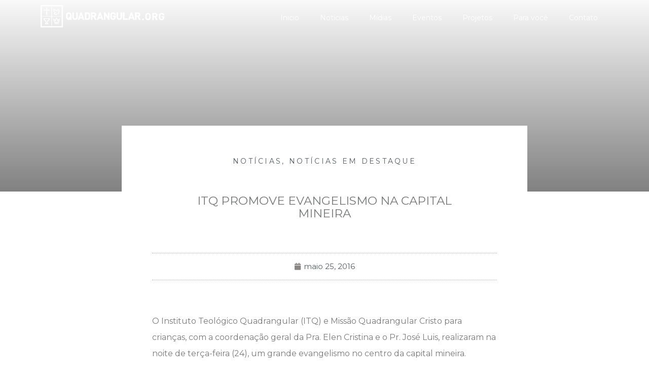

--- FILE ---
content_type: text/css
request_url: https://quadrangular.org/wp-content/uploads/elementor/css/post-58.css?ver=1752003393
body_size: 368
content:
.elementor-58 .elementor-element.elementor-element-b169658:not(.elementor-motion-effects-element-type-background), .elementor-58 .elementor-element.elementor-element-b169658 > .elementor-motion-effects-container > .elementor-motion-effects-layer{background-color:var( --e-global-color-90ab704 );}.elementor-58 .elementor-element.elementor-element-b169658{transition:background 0.3s, border 0.3s, border-radius 0.3s, box-shadow 0.3s;padding:4% 0% 5% 0%;}.elementor-58 .elementor-element.elementor-element-b169658 > .elementor-background-overlay{transition:background 0.3s, border-radius 0.3s, opacity 0.3s;}.elementor-58 .elementor-element.elementor-element-f2bc1d0 img{width:53%;}.elementor-58 .elementor-element.elementor-element-ccaa752 .elementor-heading-title{color:var( --e-global-color-0dde013 );font-family:"Montserrat", Sans-Serif;font-size:19px;font-weight:600;}.elementor-58 .elementor-element.elementor-element-8331fa8 .elementor-icon-list-items:not(.elementor-inline-items) .elementor-icon-list-item:not(:last-child){padding-bottom:calc(0px/2);}.elementor-58 .elementor-element.elementor-element-8331fa8 .elementor-icon-list-items:not(.elementor-inline-items) .elementor-icon-list-item:not(:first-child){margin-top:calc(0px/2);}.elementor-58 .elementor-element.elementor-element-8331fa8 .elementor-icon-list-items.elementor-inline-items .elementor-icon-list-item{margin-right:calc(0px/2);margin-left:calc(0px/2);}.elementor-58 .elementor-element.elementor-element-8331fa8 .elementor-icon-list-items.elementor-inline-items{margin-right:calc(-0px/2);margin-left:calc(-0px/2);}body.rtl .elementor-58 .elementor-element.elementor-element-8331fa8 .elementor-icon-list-items.elementor-inline-items .elementor-icon-list-item:after{left:calc(-0px/2);}body:not(.rtl) .elementor-58 .elementor-element.elementor-element-8331fa8 .elementor-icon-list-items.elementor-inline-items .elementor-icon-list-item:after{right:calc(-0px/2);}.elementor-58 .elementor-element.elementor-element-8331fa8 .elementor-icon-list-icon i{color:#777878;transition:color 0.3s;}.elementor-58 .elementor-element.elementor-element-8331fa8 .elementor-icon-list-icon svg{fill:#777878;transition:fill 0.3s;}.elementor-58 .elementor-element.elementor-element-8331fa8{--e-icon-list-icon-size:14px;--icon-vertical-offset:0px;}.elementor-58 .elementor-element.elementor-element-8331fa8 .elementor-icon-list-item > .elementor-icon-list-text, .elementor-58 .elementor-element.elementor-element-8331fa8 .elementor-icon-list-item > a{font-family:"Montserrat", Sans-Serif;font-size:13px;font-weight:400;}.elementor-58 .elementor-element.elementor-element-8331fa8 .elementor-icon-list-text{transition:color 0.3s;}.elementor-58 .elementor-element.elementor-element-16729b0 .elementor-heading-title{color:#777878;font-family:"Montserrat", Sans-Serif;font-size:19px;font-weight:600;}.elementor-58 .elementor-element.elementor-element-abf9624{--grid-template-columns:repeat(0, auto);--icon-size:23px;--grid-column-gap:5px;--grid-row-gap:0px;}.elementor-58 .elementor-element.elementor-element-abf9624 .elementor-widget-container{text-align:center;}.elementor-58 .elementor-element.elementor-element-abf9624 .elementor-social-icon{background-color:#77787800;border-style:solid;border-width:0.5px 0.5px 0.5px 0.5px;border-color:#AEB2B2;}.elementor-58 .elementor-element.elementor-element-abf9624 .elementor-social-icon i{color:#777878;}.elementor-58 .elementor-element.elementor-element-abf9624 .elementor-social-icon svg{fill:#777878;}.elementor-58 .elementor-element.elementor-element-cf55c8d:not(.elementor-motion-effects-element-type-background), .elementor-58 .elementor-element.elementor-element-cf55c8d > .elementor-motion-effects-container > .elementor-motion-effects-layer{background-color:#777878;}.elementor-58 .elementor-element.elementor-element-cf55c8d{transition:background 0.3s, border 0.3s, border-radius 0.3s, box-shadow 0.3s;margin-top:0%;margin-bottom:0%;padding:0% 0% 0% 0%;}.elementor-58 .elementor-element.elementor-element-cf55c8d > .elementor-background-overlay{transition:background 0.3s, border-radius 0.3s, opacity 0.3s;}.elementor-58 .elementor-element.elementor-element-778c631{text-align:center;color:#FFFFFF;}.elementor-58 .elementor-element.elementor-element-778c631 > .elementor-widget-container{margin:0% 0% -1% 0%;padding:0% 0% 0% 0%;}

--- FILE ---
content_type: text/css
request_url: https://quadrangular.org/wp-content/uploads/elementor/css/post-384.css?ver=1736992539
body_size: 1735
content:
.elementor-384 .elementor-element.elementor-element-55c4690:not(.elementor-motion-effects-element-type-background), .elementor-384 .elementor-element.elementor-element-55c4690 > .elementor-motion-effects-container > .elementor-motion-effects-layer{background-color:#02010100;}.elementor-384 .elementor-element.elementor-element-55c4690{transition:background 0.3s, border 0.3s, border-radius 0.3s, box-shadow 0.3s;z-index:2;}.elementor-384 .elementor-element.elementor-element-55c4690 > .elementor-background-overlay{transition:background 0.3s, border-radius 0.3s, opacity 0.3s;}.elementor-384 .elementor-element.elementor-element-ab2e3f6:not(.elementor-motion-effects-element-type-background) > .elementor-widget-wrap, .elementor-384 .elementor-element.elementor-element-ab2e3f6 > .elementor-widget-wrap > .elementor-motion-effects-container > .elementor-motion-effects-layer{background-color:#02010100;}.elementor-384 .elementor-element.elementor-element-ab2e3f6 > .elementor-element-populated{transition:background 0.3s, border 0.3s, border-radius 0.3s, box-shadow 0.3s;}.elementor-384 .elementor-element.elementor-element-ab2e3f6 > .elementor-element-populated > .elementor-background-overlay{transition:background 0.3s, border-radius 0.3s, opacity 0.3s;}.elementor-384 .elementor-element.elementor-element-ed8804b:not(.elementor-motion-effects-element-type-background) > .elementor-widget-wrap, .elementor-384 .elementor-element.elementor-element-ed8804b > .elementor-widget-wrap > .elementor-motion-effects-container > .elementor-motion-effects-layer{background-color:#02010100;}.elementor-384 .elementor-element.elementor-element-ed8804b > .elementor-element-populated{transition:background 0.3s, border 0.3s, border-radius 0.3s, box-shadow 0.3s;}.elementor-384 .elementor-element.elementor-element-ed8804b > .elementor-element-populated > .elementor-background-overlay{transition:background 0.3s, border-radius 0.3s, opacity 0.3s;}.elementor-384 .elementor-element.elementor-element-575fd94 .eael-simple-menu-container{background-color:#02010100;}.elementor-384 .elementor-element.elementor-element-575fd94 .eael-simple-menu-container .eael-simple-menu.eael-simple-menu-horizontal{background-color:#02010100;}.elementor-384 .elementor-element.elementor-element-575fd94 .eael-simple-menu.eael-simple-menu-horizontal:not(.eael-simple-menu-responsive) > li > a{border-right:1px solid #47474700;}.elementor-384 .elementor-element.elementor-element-575fd94 .eael-simple-menu-align-center .eael-simple-menu.eael-simple-menu-horizontal:not(.eael-simple-menu-responsive) > li:first-child > a{border-left:1px solid #47474700;}.elementor-384 .elementor-element.elementor-element-575fd94 .eael-simple-menu-align-right .eael-simple-menu.eael-simple-menu-horizontal:not(.eael-simple-menu-responsive) > li:first-child > a{border-left:1px solid #47474700;}.elementor-384 .elementor-element.elementor-element-575fd94 .eael-simple-menu.eael-simple-menu-horizontal.eael-simple-menu-responsive > li:not(:last-child) > a{border-bottom:1px solid #47474700;}.elementor-384 .elementor-element.elementor-element-575fd94 .eael-simple-menu.eael-simple-menu-vertical > li:not(:last-child) > a{border-bottom:1px solid #47474700;}.elementor-384 .elementor-element.elementor-element-575fd94 .eael-simple-menu li > a{color:#FFFFFF;background-color:#00000000;}.elementor-384 .elementor-element.elementor-element-575fd94 .eael-simple-menu li > a > span svg{fill:#FFFFFF;}.elementor-384 .elementor-element.elementor-element-575fd94 .eael-simple-menu-toggle-text{color:#FFFFFF;}.elementor-384 .elementor-element.elementor-element-575fd94 .eael-simple-menu li a span, .elementor-384 .elementor-element.elementor-element-575fd94 .eael-simple-menu li span.eael-simple-menu-indicator{font-size:15px;}.elementor-384 .elementor-element.elementor-element-575fd94 .eael-simple-menu li span.eael-simple-menu-indicator svg, .elementor-384 .elementor-element.elementor-element-575fd94 .indicator-svg svg{width:15px;}.elementor-384 .elementor-element.elementor-element-575fd94 .eael-simple-menu li .eael-simple-menu-indicator:before{color:#f44336;}.elementor-384 .elementor-element.elementor-element-575fd94 .eael-simple-menu li .eael-simple-menu-indicator{background-color:#ffffff;border-color:#f44336;}.elementor-384 .elementor-element.elementor-element-575fd94 .eael-simple-menu li:hover > a{color:#FFFFFF;background-color:#FFFFFF00;}.elementor-384 .elementor-element.elementor-element-575fd94 .eael-simple-menu li:hover > a > span svg{fill:#FFFFFF;}.elementor-384 .elementor-element.elementor-element-575fd94 .eael-simple-menu li .eael-simple-menu-indicator:hover:before{color:#6B130D;}.elementor-384 .elementor-element.elementor-element-575fd94 .eael-simple-menu li .eael-simple-menu-indicator:hover{background-color:#ffffff;border-color:#f44336;}.elementor-384 .elementor-element.elementor-element-575fd94 .eael-simple-menu li .eael-simple-menu-indicator.eael-simple-menu-indicator-open:before{color:#f44336;}.elementor-384 .elementor-element.elementor-element-575fd94 .eael-simple-menu li .eael-simple-menu-indicator.eael-simple-menu-indicator-open{background-color:#ffffff;border-color:#f44336;}.elementor-384 .elementor-element.elementor-element-575fd94 .eael-simple-menu-container .eael-simple-menu-toggle{background-color:#000000;}.elementor-384 .elementor-element.elementor-element-575fd94 .eael-simple-menu-container .eael-simple-menu-toggle i{color:#ffffff;}.elementor-384 .elementor-element.elementor-element-575fd94 .eael-simple-menu-container .eael-simple-menu-toggle svg{fill:#ffffff;}.elementor-384 .elementor-element.elementor-element-575fd94 .eael-simple-menu.eael-simple-menu-horizontal li ul li a{padding-left:20px;padding-right:20px;}.elementor-384 .elementor-element.elementor-element-575fd94 .eael-simple-menu.eael-simple-menu-horizontal li ul li > a{border-bottom:1px solid #f2f2f2;}.elementor-384 .elementor-element.elementor-element-575fd94 .eael-simple-menu.eael-simple-menu-vertical li ul li > a{border-bottom:1px solid #f2f2f2;}.elementor-384 .elementor-element.elementor-element-575fd94 .eael-simple-menu li ul li a span, .elementor-384 .elementor-element.elementor-element-575fd94 .eael-simple-menu li ul li span.eael-simple-menu-indicator{font-size:12px;}.elementor-384 .elementor-element.elementor-element-575fd94 .eael-simple-menu li ul li .eael-simple-menu-indicator svg, .elementor-384 .elementor-element.elementor-element-575fd94 .eael-simple-menu li ul li a .indicator-svg svg{width:12px;}.elementor-384 .elementor-element.elementor-element-575fd94 .eael-simple-menu li ul li .eael-simple-menu-indicator:before{color:#f44336;}.elementor-384 .elementor-element.elementor-element-575fd94 .eael-simple-menu li ul li .eael-simple-menu-indicator{background-color:#ffffff;border-color:#f44336;}.elementor-384 .elementor-element.elementor-element-575fd94 .eael-simple-menu li ul li .eael-simple-menu-indicator:hover:before{color:#f44336;}.elementor-384 .elementor-element.elementor-element-575fd94 .eael-simple-menu li ul li .eael-simple-menu-indicator.eael-simple-menu-indicator-open:before{color:#f44336;}.elementor-384 .elementor-element.elementor-element-575fd94 .eael-simple-menu li ul li .eael-simple-menu-indicator:hover{background-color:#ffffff;border-color:#f44336;}.elementor-384 .elementor-element.elementor-element-575fd94 .eael-simple-menu li ul li .eael-simple-menu-indicator.eael-simple-menu-indicator-open{background-color:#ffffff;border-color:#f44336;}.elementor-384 .elementor-element.elementor-element-575fd94 > .elementor-widget-container{background-color:#02010100;}.elementor-384 .elementor-element.elementor-element-f686776:not(.elementor-motion-effects-element-type-background), .elementor-384 .elementor-element.elementor-element-f686776 > .elementor-motion-effects-container > .elementor-motion-effects-layer{background-color:#000000;}.elementor-384 .elementor-element.elementor-element-f686776{transition:background 0.3s, border 0.3s, border-radius 0.3s, box-shadow 0.3s;z-index:2;}.elementor-384 .elementor-element.elementor-element-f686776 > .elementor-background-overlay{transition:background 0.3s, border-radius 0.3s, opacity 0.3s;}.elementor-384 .elementor-element.elementor-element-d722686:not(.elementor-motion-effects-element-type-background) > .elementor-widget-wrap, .elementor-384 .elementor-element.elementor-element-d722686 > .elementor-widget-wrap > .elementor-motion-effects-container > .elementor-motion-effects-layer{background-color:#02010100;}.elementor-384 .elementor-element.elementor-element-d722686 > .elementor-element-populated{transition:background 0.3s, border 0.3s, border-radius 0.3s, box-shadow 0.3s;}.elementor-384 .elementor-element.elementor-element-d722686 > .elementor-element-populated > .elementor-background-overlay{transition:background 0.3s, border-radius 0.3s, opacity 0.3s;}.elementor-384 .elementor-element.elementor-element-ef8704e:not(.elementor-motion-effects-element-type-background) > .elementor-widget-wrap, .elementor-384 .elementor-element.elementor-element-ef8704e > .elementor-widget-wrap > .elementor-motion-effects-container > .elementor-motion-effects-layer{background-color:#02010100;}.elementor-384 .elementor-element.elementor-element-ef8704e > .elementor-element-populated{transition:background 0.3s, border 0.3s, border-radius 0.3s, box-shadow 0.3s;}.elementor-384 .elementor-element.elementor-element-ef8704e > .elementor-element-populated > .elementor-background-overlay{transition:background 0.3s, border-radius 0.3s, opacity 0.3s;}.elementor-384 .elementor-element.elementor-element-1c1db37 .eael-simple-menu-container{background-color:#02010100;}.elementor-384 .elementor-element.elementor-element-1c1db37 .eael-simple-menu-container .eael-simple-menu.eael-simple-menu-horizontal{background-color:#02010100;}.elementor-384 .elementor-element.elementor-element-1c1db37 .eael-simple-menu.eael-simple-menu-horizontal:not(.eael-simple-menu-responsive) > li > a{border-right:1px solid #47474700;}.elementor-384 .elementor-element.elementor-element-1c1db37 .eael-simple-menu-align-center .eael-simple-menu.eael-simple-menu-horizontal:not(.eael-simple-menu-responsive) > li:first-child > a{border-left:1px solid #47474700;}.elementor-384 .elementor-element.elementor-element-1c1db37 .eael-simple-menu-align-right .eael-simple-menu.eael-simple-menu-horizontal:not(.eael-simple-menu-responsive) > li:first-child > a{border-left:1px solid #47474700;}.elementor-384 .elementor-element.elementor-element-1c1db37 .eael-simple-menu.eael-simple-menu-horizontal.eael-simple-menu-responsive > li:not(:last-child) > a{border-bottom:1px solid #47474700;}.elementor-384 .elementor-element.elementor-element-1c1db37 .eael-simple-menu.eael-simple-menu-vertical > li:not(:last-child) > a{border-bottom:1px solid #47474700;}.elementor-384 .elementor-element.elementor-element-1c1db37 .eael-simple-menu li > a{color:#FFFFFF;background-color:#000000;}.elementor-384 .elementor-element.elementor-element-1c1db37 .eael-simple-menu li > a > span svg{fill:#FFFFFF;}.elementor-384 .elementor-element.elementor-element-1c1db37 .eael-simple-menu-toggle-text{color:#FFFFFF;}.elementor-384 .elementor-element.elementor-element-1c1db37 .eael-simple-menu li a span, .elementor-384 .elementor-element.elementor-element-1c1db37 .eael-simple-menu li span.eael-simple-menu-indicator{font-size:15px;}.elementor-384 .elementor-element.elementor-element-1c1db37 .eael-simple-menu li span.eael-simple-menu-indicator svg, .elementor-384 .elementor-element.elementor-element-1c1db37 .indicator-svg svg{width:15px;}.elementor-384 .elementor-element.elementor-element-1c1db37 .eael-simple-menu li .eael-simple-menu-indicator:before{color:#f44336;}.elementor-384 .elementor-element.elementor-element-1c1db37 .eael-simple-menu li .eael-simple-menu-indicator{background-color:#ffffff;border-color:#f44336;}.elementor-384 .elementor-element.elementor-element-1c1db37 .eael-simple-menu li:hover > a{color:#000000;background-color:#FFFFFF;}.elementor-384 .elementor-element.elementor-element-1c1db37 .eael-simple-menu li:hover > a > span svg{fill:#000000;}.elementor-384 .elementor-element.elementor-element-1c1db37 .eael-simple-menu li .eael-simple-menu-indicator:hover:before{color:#6B130D;}.elementor-384 .elementor-element.elementor-element-1c1db37 .eael-simple-menu li .eael-simple-menu-indicator:hover{background-color:#ffffff;border-color:#f44336;}.elementor-384 .elementor-element.elementor-element-1c1db37 .eael-simple-menu li .eael-simple-menu-indicator.eael-simple-menu-indicator-open:before{color:#f44336;}.elementor-384 .elementor-element.elementor-element-1c1db37 .eael-simple-menu li .eael-simple-menu-indicator.eael-simple-menu-indicator-open{background-color:#ffffff;border-color:#f44336;}.elementor-384 .elementor-element.elementor-element-1c1db37 .eael-simple-menu-container .eael-simple-menu-toggle{background-color:#000000;}.elementor-384 .elementor-element.elementor-element-1c1db37 .eael-simple-menu-container .eael-simple-menu-toggle i{color:#ffffff;}.elementor-384 .elementor-element.elementor-element-1c1db37 .eael-simple-menu-container .eael-simple-menu-toggle svg{fill:#ffffff;}.elementor-384 .elementor-element.elementor-element-1c1db37 .eael-simple-menu.eael-simple-menu-horizontal li ul li a{padding-left:20px;padding-right:20px;}.elementor-384 .elementor-element.elementor-element-1c1db37 .eael-simple-menu.eael-simple-menu-horizontal li ul li > a{border-bottom:1px solid #f2f2f2;}.elementor-384 .elementor-element.elementor-element-1c1db37 .eael-simple-menu.eael-simple-menu-vertical li ul li > a{border-bottom:1px solid #f2f2f2;}.elementor-384 .elementor-element.elementor-element-1c1db37 .eael-simple-menu li ul li a span, .elementor-384 .elementor-element.elementor-element-1c1db37 .eael-simple-menu li ul li span.eael-simple-menu-indicator{font-size:12px;}.elementor-384 .elementor-element.elementor-element-1c1db37 .eael-simple-menu li ul li .eael-simple-menu-indicator svg, .elementor-384 .elementor-element.elementor-element-1c1db37 .eael-simple-menu li ul li a .indicator-svg svg{width:12px;}.elementor-384 .elementor-element.elementor-element-1c1db37 .eael-simple-menu li ul li .eael-simple-menu-indicator:before{color:#f44336;}.elementor-384 .elementor-element.elementor-element-1c1db37 .eael-simple-menu li ul li .eael-simple-menu-indicator{background-color:#ffffff;border-color:#f44336;}.elementor-384 .elementor-element.elementor-element-1c1db37 .eael-simple-menu li ul li .eael-simple-menu-indicator:hover:before{color:#f44336;}.elementor-384 .elementor-element.elementor-element-1c1db37 .eael-simple-menu li ul li .eael-simple-menu-indicator.eael-simple-menu-indicator-open:before{color:#f44336;}.elementor-384 .elementor-element.elementor-element-1c1db37 .eael-simple-menu li ul li .eael-simple-menu-indicator:hover{background-color:#ffffff;border-color:#f44336;}.elementor-384 .elementor-element.elementor-element-1c1db37 .eael-simple-menu li ul li .eael-simple-menu-indicator.eael-simple-menu-indicator-open{background-color:#ffffff;border-color:#f44336;}.elementor-384 .elementor-element.elementor-element-1c1db37 > .elementor-widget-container{background-color:#02010100;}.elementor-384 .elementor-element.elementor-element-cfa90e3 > .elementor-container{min-height:398px;}.elementor-384 .elementor-element.elementor-element-cfa90e3 > .elementor-container > .elementor-column > .elementor-widget-wrap{align-content:center;align-items:center;}.elementor-384 .elementor-element.elementor-element-cfa90e3 > .elementor-background-overlay{background-color:transparent;background-image:linear-gradient(180deg, rgba(0,0,0,0) 0%, #000000 100%);opacity:0.5;transition:background 0.3s, border-radius 0.3s, opacity 0.3s;}.elementor-384 .elementor-element.elementor-element-cfa90e3{transition:background 0.3s, border 0.3s, border-radius 0.3s, box-shadow 0.3s;margin-top:-7%;margin-bottom:0%;}.elementor-384 .elementor-element.elementor-element-a7a66d9 > .elementor-container{max-width:800px;}.elementor-384 .elementor-element.elementor-element-a7a66d9{margin-top:-130px;margin-bottom:0px;}.elementor-384 .elementor-element.elementor-element-04ecb3b:not(.elementor-motion-effects-element-type-background) > .elementor-widget-wrap, .elementor-384 .elementor-element.elementor-element-04ecb3b > .elementor-widget-wrap > .elementor-motion-effects-container > .elementor-motion-effects-layer{background-color:#ffffff;}.elementor-384 .elementor-element.elementor-element-04ecb3b > .elementor-element-populated{transition:background 0.3s, border 0.3s, border-radius 0.3s, box-shadow 0.3s;padding:60px 60px 60px 60px;}.elementor-384 .elementor-element.elementor-element-04ecb3b > .elementor-element-populated > .elementor-background-overlay{transition:background 0.3s, border-radius 0.3s, opacity 0.3s;}.elementor-384 .elementor-element.elementor-element-dce4a0f .elementor-icon-list-icon{width:14px;}.elementor-384 .elementor-element.elementor-element-dce4a0f .elementor-icon-list-icon i{font-size:14px;}.elementor-384 .elementor-element.elementor-element-dce4a0f .elementor-icon-list-icon svg{--e-icon-list-icon-size:14px;}.elementor-384 .elementor-element.elementor-element-dce4a0f .elementor-icon-list-item{font-size:14px;text-transform:uppercase;letter-spacing:3.3px;}.elementor-384 .elementor-element.elementor-element-dce4a0f > .elementor-widget-container{margin:0px 0px 35px 0px;}.elementor-384 .elementor-element.elementor-element-e623792{text-align:center;}.elementor-384 .elementor-element.elementor-element-e623792 .elementor-heading-title{color:var( --e-global-color-0dde013 );font-family:"Montserrat", Sans-Serif;font-size:23px;font-weight:normal;text-transform:uppercase;line-height:1.1em;}.elementor-384 .elementor-element.elementor-element-e623792 > .elementor-widget-container{padding:0px 60px 0px 60px;}.elementor-384 .elementor-element.elementor-element-457f7a9 .elementor-icon-list-items:not(.elementor-inline-items) .elementor-icon-list-item:not(:last-child){padding-bottom:calc(32px/2);}.elementor-384 .elementor-element.elementor-element-457f7a9 .elementor-icon-list-items:not(.elementor-inline-items) .elementor-icon-list-item:not(:first-child){margin-top:calc(32px/2);}.elementor-384 .elementor-element.elementor-element-457f7a9 .elementor-icon-list-items.elementor-inline-items .elementor-icon-list-item{margin-right:calc(32px/2);margin-left:calc(32px/2);}.elementor-384 .elementor-element.elementor-element-457f7a9 .elementor-icon-list-items.elementor-inline-items{margin-right:calc(-32px/2);margin-left:calc(-32px/2);}body.rtl .elementor-384 .elementor-element.elementor-element-457f7a9 .elementor-icon-list-items.elementor-inline-items .elementor-icon-list-item:after{left:calc(-32px/2);}body:not(.rtl) .elementor-384 .elementor-element.elementor-element-457f7a9 .elementor-icon-list-items.elementor-inline-items .elementor-icon-list-item:after{right:calc(-32px/2);}.elementor-384 .elementor-element.elementor-element-457f7a9 .elementor-icon-list-icon i{color:#807D7DED;font-size:14px;}.elementor-384 .elementor-element.elementor-element-457f7a9 .elementor-icon-list-icon svg{fill:#807D7DED;--e-icon-list-icon-size:14px;}.elementor-384 .elementor-element.elementor-element-457f7a9 .elementor-icon-list-icon{width:14px;}.elementor-384 .elementor-element.elementor-element-457f7a9 .elementor-icon-list-item{font-size:15px;}.elementor-384 .elementor-element.elementor-element-457f7a9 > .elementor-widget-container{margin:45px 0px 45px 0px;padding:15px 15px 15px 15px;border-style:dotted;border-width:1px 0px 1px 0px;border-color:#aaaaaa;}.elementor-384 .elementor-element.elementor-element-e62bcc8{font-size:16px;line-height:2em;}.elementor-384 .elementor-element.elementor-element-27caaa6 .elementor-button{fill:#FFFFFF;color:#FFFFFF;background-color:#000000;}.elementor-384 .elementor-element.elementor-element-7dac76e:not(.elementor-motion-effects-element-type-background), .elementor-384 .elementor-element.elementor-element-7dac76e > .elementor-motion-effects-container > .elementor-motion-effects-layer{background-color:var( --e-global-color-90ab704 );}.elementor-384 .elementor-element.elementor-element-7dac76e{transition:background 0.3s, border 0.3s, border-radius 0.3s, box-shadow 0.3s;padding:4% 0% 5% 0%;}.elementor-384 .elementor-element.elementor-element-7dac76e > .elementor-background-overlay{transition:background 0.3s, border-radius 0.3s, opacity 0.3s;}.elementor-384 .elementor-element.elementor-element-c9e4c1a img{width:53%;}.elementor-384 .elementor-element.elementor-element-b48e097 .elementor-heading-title{color:#777878;font-family:"Montserrat", Sans-Serif;font-size:19px;font-weight:600;}.elementor-384 .elementor-element.elementor-element-84fa37e .elementor-icon-list-items:not(.elementor-inline-items) .elementor-icon-list-item:not(:last-child){padding-bottom:calc(0px/2);}.elementor-384 .elementor-element.elementor-element-84fa37e .elementor-icon-list-items:not(.elementor-inline-items) .elementor-icon-list-item:not(:first-child){margin-top:calc(0px/2);}.elementor-384 .elementor-element.elementor-element-84fa37e .elementor-icon-list-items.elementor-inline-items .elementor-icon-list-item{margin-right:calc(0px/2);margin-left:calc(0px/2);}.elementor-384 .elementor-element.elementor-element-84fa37e .elementor-icon-list-items.elementor-inline-items{margin-right:calc(-0px/2);margin-left:calc(-0px/2);}body.rtl .elementor-384 .elementor-element.elementor-element-84fa37e .elementor-icon-list-items.elementor-inline-items .elementor-icon-list-item:after{left:calc(-0px/2);}body:not(.rtl) .elementor-384 .elementor-element.elementor-element-84fa37e .elementor-icon-list-items.elementor-inline-items .elementor-icon-list-item:after{right:calc(-0px/2);}.elementor-384 .elementor-element.elementor-element-84fa37e .elementor-icon-list-icon i{transition:color 0.3s;}.elementor-384 .elementor-element.elementor-element-84fa37e .elementor-icon-list-icon svg{transition:fill 0.3s;}.elementor-384 .elementor-element.elementor-element-84fa37e{--e-icon-list-icon-size:14px;--icon-vertical-offset:0px;}.elementor-384 .elementor-element.elementor-element-84fa37e .elementor-icon-list-item > .elementor-icon-list-text, .elementor-384 .elementor-element.elementor-element-84fa37e .elementor-icon-list-item > a{font-family:"Montserrat", Sans-Serif;font-size:13px;font-weight:400;}.elementor-384 .elementor-element.elementor-element-84fa37e .elementor-icon-list-text{transition:color 0.3s;}.elementor-384 .elementor-element.elementor-element-ec497a6 .elementor-heading-title{color:var( --e-global-color-0dde013 );font-family:"Montserrat", Sans-Serif;font-size:19px;font-weight:600;}.elementor-384 .elementor-element.elementor-element-7c60fd9 .elementor-icon-list-items:not(.elementor-inline-items) .elementor-icon-list-item:not(:last-child){padding-bottom:calc(0px/2);}.elementor-384 .elementor-element.elementor-element-7c60fd9 .elementor-icon-list-items:not(.elementor-inline-items) .elementor-icon-list-item:not(:first-child){margin-top:calc(0px/2);}.elementor-384 .elementor-element.elementor-element-7c60fd9 .elementor-icon-list-items.elementor-inline-items .elementor-icon-list-item{margin-right:calc(0px/2);margin-left:calc(0px/2);}.elementor-384 .elementor-element.elementor-element-7c60fd9 .elementor-icon-list-items.elementor-inline-items{margin-right:calc(-0px/2);margin-left:calc(-0px/2);}body.rtl .elementor-384 .elementor-element.elementor-element-7c60fd9 .elementor-icon-list-items.elementor-inline-items .elementor-icon-list-item:after{left:calc(-0px/2);}body:not(.rtl) .elementor-384 .elementor-element.elementor-element-7c60fd9 .elementor-icon-list-items.elementor-inline-items .elementor-icon-list-item:after{right:calc(-0px/2);}.elementor-384 .elementor-element.elementor-element-7c60fd9 .elementor-icon-list-icon i{color:#777878;transition:color 0.3s;}.elementor-384 .elementor-element.elementor-element-7c60fd9 .elementor-icon-list-icon svg{fill:#777878;transition:fill 0.3s;}.elementor-384 .elementor-element.elementor-element-7c60fd9{--e-icon-list-icon-size:14px;--icon-vertical-offset:0px;}.elementor-384 .elementor-element.elementor-element-7c60fd9 .elementor-icon-list-item > .elementor-icon-list-text, .elementor-384 .elementor-element.elementor-element-7c60fd9 .elementor-icon-list-item > a{font-family:"Montserrat", Sans-Serif;font-size:13px;font-weight:400;}.elementor-384 .elementor-element.elementor-element-7c60fd9 .elementor-icon-list-text{transition:color 0.3s;}.elementor-384 .elementor-element.elementor-element-36224d4 .elementor-heading-title{color:#777878;font-family:"Montserrat", Sans-Serif;font-size:19px;font-weight:600;}.elementor-384 .elementor-element.elementor-element-9c2d2c8{--grid-template-columns:repeat(0, auto);--icon-size:23px;--grid-column-gap:5px;--grid-row-gap:0px;}.elementor-384 .elementor-element.elementor-element-9c2d2c8 .elementor-widget-container{text-align:center;}.elementor-384 .elementor-element.elementor-element-9c2d2c8 .elementor-social-icon{background-color:#77787800;border-style:solid;border-width:0.5px 0.5px 0.5px 0.5px;border-color:#AEB2B2;}.elementor-384 .elementor-element.elementor-element-9c2d2c8 .elementor-social-icon i{color:#777878;}.elementor-384 .elementor-element.elementor-element-9c2d2c8 .elementor-social-icon svg{fill:#777878;}.elementor-384 .elementor-element.elementor-element-35e9f4f:not(.elementor-motion-effects-element-type-background), .elementor-384 .elementor-element.elementor-element-35e9f4f > .elementor-motion-effects-container > .elementor-motion-effects-layer{background-color:#777878;}.elementor-384 .elementor-element.elementor-element-35e9f4f{transition:background 0.3s, border 0.3s, border-radius 0.3s, box-shadow 0.3s;margin-top:0%;margin-bottom:0%;padding:0% 0% 0% 0%;}.elementor-384 .elementor-element.elementor-element-35e9f4f > .elementor-background-overlay{transition:background 0.3s, border-radius 0.3s, opacity 0.3s;}.elementor-384 .elementor-element.elementor-element-2c79a93{text-align:center;color:#FFFFFF;}.elementor-384 .elementor-element.elementor-element-2c79a93 > .elementor-widget-container{margin:0% 0% -1% 0%;padding:0% 0% 0% 0%;}@media(max-width:767px){.elementor-384 .elementor-element.elementor-element-ab2e3f6{width:50%;}.elementor-384 .elementor-element.elementor-element-ed8804b{width:50%;}.elementor-384 .elementor-element.elementor-element-575fd94 .eael-simple-menu-container{background-color:#06060600;}.elementor-384 .elementor-element.elementor-element-575fd94 .eael-simple-menu-container .eael-simple-menu.eael-simple-menu-horizontal{background-color:#06060600;}.elementor-384 .elementor-element.elementor-element-d722686{width:50%;}.elementor-bc-flex-widget .elementor-384 .elementor-element.elementor-element-d722686.elementor-column .elementor-widget-wrap{align-items:center;}.elementor-384 .elementor-element.elementor-element-d722686.elementor-column.elementor-element[data-element_type="column"] > .elementor-widget-wrap.elementor-element-populated{align-content:center;align-items:center;}.elementor-384 .elementor-element.elementor-element-ef8704e{width:50%;}.elementor-384 .elementor-element.elementor-element-1c1db37 .eael-simple-menu-container{background-color:#06060600;}.elementor-384 .elementor-element.elementor-element-1c1db37 .eael-simple-menu-container .eael-simple-menu.eael-simple-menu-horizontal{background-color:#06060600;}.elementor-384 .elementor-element.elementor-element-cfa90e3{margin-top:-21%;margin-bottom:0%;}.elementor-384 .elementor-element.elementor-element-a7a66d9{margin-top:0px;margin-bottom:0px;padding:5% 5% 5% 5%;}.elementor-384 .elementor-element.elementor-element-04ecb3b > .elementor-element-populated{padding:0px 0px 0px 0px;}.elementor-384 .elementor-element.elementor-element-e623792 .elementor-heading-title{font-size:31px;}}@media(min-width:768px){.elementor-384 .elementor-element.elementor-element-ab2e3f6{width:23.177%;}.elementor-384 .elementor-element.elementor-element-ed8804b{width:76.823%;}.elementor-384 .elementor-element.elementor-element-d722686{width:23.177%;}.elementor-384 .elementor-element.elementor-element-ef8704e{width:76.823%;}}